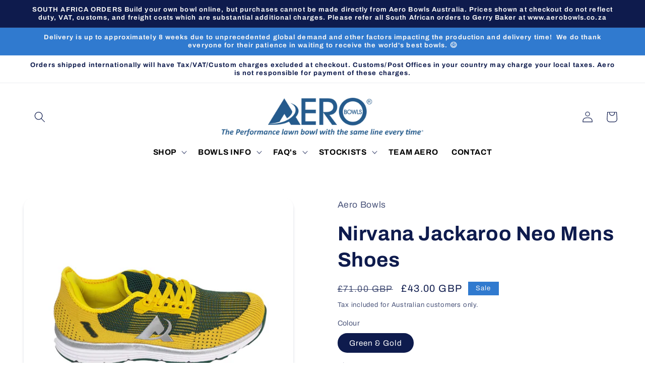

--- FILE ---
content_type: text/javascript
request_url: https://aerobowls.co.uk/cdn/shop/t/20/assets/size-chart-data.js?v=29497311123679549051733279636
body_size: 879
content:
AVADA_SC.campaigns=[{id:"QDbU3bBZ62hQrmnQe3XI",countries_all:!0,countries:[],displayType:"AUTOMATED",productIds:[],isRemoveBranding:!1,name:"Ladies Shoes",shopDomain:"aero-bowls-australia.myshopify.com",shopId:"dLDjWqJ15B67TWe9cPCQ",createdAt:"2023-11-22T00:01:33.534Z",status:!0,conditions:{type:"ALL",conditions:[{type:"COLLECTION",operation:"EQUALS",value:"Ladies Shoes"}]},priority:0,contentConfigs:[{position:0,value:'<h3 style="font-weight: 600; font-size: 1.8rem;">Ladies Shoes Size Chart</h3>',selected:!1,chosen:!1},{position:1,value:'<table border="0" cellpadding="0" cellspacing="0" width="412" style="width: 99.1701%; box-sizing: border-box; font-variant-ligatures: normal; font-variant-caps: normal; orphans: 2; text-align: start; widows: 2; -webkit-text-stroke-width: 0px; text-decoration-thickness: initial; text-decoration-style: initial; text-decoration-color: initial;">\n\n\n    <tbody>\n        <tr height="32" style="height: 32px; box-sizing: border-box;">\n            <td height="32" class="xl66" width="103" style="text-align: center; background: rgb(231, 230, 230); padding-top: 1px; padding-right: 1px; padding-left: 1px; color: black; font-size: 15px; font-weight: 400; font-style: normal; text-decoration: none; font-family: Calibri, sans-serif; vertical-align: bottom; white-space: nowrap; height: 32px; width: 102px;">AU SIZE</td>\n            <td class="xl66" width="103" style="text-align: center; background: rgb(231, 230, 230); padding-top: 1px; padding-right: 1px; padding-left: 1px; color: black; font-size: 15px; font-weight: 400; font-style: normal; text-decoration: none; font-family: Calibri, sans-serif; vertical-align: bottom; white-space: nowrap; width: 102px;">UK SIZE</td>\n            <td class="xl66" width="103" style="text-align: center; background: rgb(231, 230, 230); padding-top: 1px; padding-right: 1px; padding-left: 1px; color: black; font-size: 15px; font-weight: 400; font-style: normal; text-decoration: none; font-family: Calibri, sans-serif; vertical-align: bottom; white-space: nowrap; width: 102px;">US SIZE</td>\n            <td class="xl66" width="103" style="text-align: center; background: rgb(231, 230, 230); padding-top: 1px; padding-right: 1px; padding-left: 1px; color: black; font-size: 15px; font-weight: 400; font-style: normal; text-decoration: none; font-family: Calibri, sans-serif; vertical-align: bottom; white-space: nowrap; width: 102px;">FOOT LENGTH (MM)</td>\n        </tr>\n        <tr height="34" style="height: 34px; box-sizing: border-box;">\n            <td height="34" class="xl65" width="103" style="text-align: center; background: white; padding: 10px 1px; color: black; font-size: 15px; font-weight: 400; font-style: normal; text-decoration: none; font-family: Calibri, sans-serif; vertical-align: bottom; white-space: nowrap; height: 34px; width: 102px; box-sizing: border-box;">4</td>\n            <td class="xl65" width="103" style="text-align: center; background: white; padding: 10px 1px; color: black; font-size: 15px; font-weight: 400; font-style: normal; text-decoration: none; font-family: Calibri, sans-serif; vertical-align: bottom; white-space: nowrap; width: 102px; box-sizing: border-box;">2</td>\n            <td class="xl65" width="103" style="text-align: center; background: white; padding: 10px 1px; color: black; font-size: 15px; font-weight: 400; font-style: normal; text-decoration: none; font-family: Calibri, sans-serif; vertical-align: bottom; white-space: nowrap; width: 102px; box-sizing: border-box;">4</td>\n            <td class="xl65" width="103" style="text-align: center; background: white; padding: 10px 1px; color: black; font-size: 15px; font-weight: 400; font-style: normal; text-decoration: none; font-family: Calibri, sans-serif; vertical-align: bottom; white-space: nowrap; width: 102px; box-sizing: border-box;">212</td>\n        </tr>\n        <tr height="34" style="height: 34px; box-sizing: border-box;">\n            <td height="34" class="xl65" width="103" style="text-align: center; background: white; padding: 10px 1px; color: black; font-size: 15px; font-weight: 400; font-style: normal; text-decoration: none; font-family: Calibri, sans-serif; vertical-align: bottom; white-space: nowrap; height: 34px; width: 102px; box-sizing: border-box;">5</td>\n            <td class="xl65" width="103" style="text-align: center; background: white; padding: 10px 1px; color: black; font-size: 15px; font-weight: 400; font-style: normal; text-decoration: none; font-family: Calibri, sans-serif; vertical-align: bottom; white-space: nowrap; width: 102px; box-sizing: border-box;">3</td>\n            <td class="xl65" width="103" style="text-align: center; background: white; padding: 10px 1px; color: black; font-size: 15px; font-weight: 400; font-style: normal; text-decoration: none; font-family: Calibri, sans-serif; vertical-align: bottom; white-space: nowrap; width: 102px; box-sizing: border-box;">5</td>\n            <td class="xl65" width="103" style="text-align: center; background: white; padding: 10px 1px; color: black; font-size: 15px; font-weight: 400; font-style: normal; text-decoration: none; font-family: Calibri, sans-serif; vertical-align: bottom; white-space: nowrap; width: 102px; box-sizing: border-box;">220</td>\n        </tr>\n        <tr height="34" style="height: 34px; box-sizing: border-box;">\n            <td height="34" class="xl65" width="103" style="text-align: center; background: white; padding: 10px 1px; color: black; font-size: 15px; font-weight: 400; font-style: normal; text-decoration: none; font-family: Calibri, sans-serif; vertical-align: bottom; white-space: nowrap; height: 34px; width: 102px; box-sizing: border-box;">6</td>\n            <td class="xl65" width="103" style="text-align: center; background: white; padding: 10px 1px; color: black; font-size: 15px; font-weight: 400; font-style: normal; text-decoration: none; font-family: Calibri, sans-serif; vertical-align: bottom; white-space: nowrap; width: 102px; box-sizing: border-box;">4</td>\n            <td class="xl65" width="103" style="text-align: center; background: white; padding: 10px 1px; color: black; font-size: 15px; font-weight: 400; font-style: normal; text-decoration: none; font-family: Calibri, sans-serif; vertical-align: bottom; white-space: nowrap; width: 102px; box-sizing: border-box;">6</td>\n            <td class="xl65" width="103" style="text-align: center; background: white; padding: 10px 1px; color: black; font-size: 15px; font-weight: 400; font-style: normal; text-decoration: none; font-family: Calibri, sans-serif; vertical-align: bottom; white-space: nowrap; width: 102px; box-sizing: border-box;">229</td>\n        </tr>\n        <tr height="34" style="height: 34px; box-sizing: border-box;">\n            <td height="34" class="xl65" width="103" style="text-align: center; background: white; padding: 10px 1px; color: black; font-size: 15px; font-weight: 400; font-style: normal; text-decoration: none; font-family: Calibri, sans-serif; vertical-align: bottom; white-space: nowrap; height: 34px; width: 102px; box-sizing: border-box;">7</td>\n            <td class="xl65" width="103" style="text-align: center; background: white; padding: 10px 1px; color: black; font-size: 15px; font-weight: 400; font-style: normal; text-decoration: none; font-family: Calibri, sans-serif; vertical-align: bottom; white-space: nowrap; width: 102px; box-sizing: border-box;">5</td>\n            <td class="xl65" width="103" style="text-align: center; background: white; padding: 10px 1px; color: black; font-size: 15px; font-weight: 400; font-style: normal; text-decoration: none; font-family: Calibri, sans-serif; vertical-align: bottom; white-space: nowrap; width: 102px; box-sizing: border-box;">7</td>\n            <td class="xl65" width="103" style="text-align: center; background: white; padding: 10px 1px; color: black; font-size: 15px; font-weight: 400; font-style: normal; text-decoration: none; font-family: Calibri, sans-serif; vertical-align: bottom; white-space: nowrap; width: 102px; box-sizing: border-box;">237</td>\n        </tr>\n        <tr height="34" style="height: 34px; box-sizing: border-box;">\n            <td height="34" class="xl65" width="103" style="text-align: center; background: white; padding: 10px 1px; color: black; font-size: 15px; font-weight: 400; font-style: normal; text-decoration: none; font-family: Calibri, sans-serif; vertical-align: bottom; white-space: nowrap; height: 34px; width: 102px; box-sizing: border-box;">8</td>\n            <td class="xl65" width="103" style="text-align: center; background: white; padding: 10px 1px; color: black; font-size: 15px; font-weight: 400; font-style: normal; text-decoration: none; font-family: Calibri, sans-serif; vertical-align: bottom; white-space: nowrap; width: 102px; box-sizing: border-box;">6</td>\n            <td class="xl65" width="103" style="text-align: center; background: white; padding: 10px 1px; color: black; font-size: 15px; font-weight: 400; font-style: normal; text-decoration: none; font-family: Calibri, sans-serif; vertical-align: bottom; white-space: nowrap; width: 102px; box-sizing: border-box;">8</td>\n            <td class="xl65" width="103" style="text-align: center; background: white; padding: 10px 1px; color: black; font-size: 15px; font-weight: 400; font-style: normal; text-decoration: none; font-family: Calibri, sans-serif; vertical-align: bottom; white-space: nowrap; width: 102px; box-sizing: border-box;">246</td>\n        </tr>\n        <tr height="34" style="height: 34px; box-sizing: border-box;">\n            <td height="34" class="xl65" width="103" style="text-align: center; background: white; padding: 10px 1px; color: black; font-size: 15px; font-weight: 400; font-style: normal; text-decoration: none; font-family: Calibri, sans-serif; vertical-align: bottom; white-space: nowrap; height: 34px; width: 102px; box-sizing: border-box;">9</td>\n            <td class="xl65" width="103" style="text-align: center; background: white; padding: 10px 1px; color: black; font-size: 15px; font-weight: 400; font-style: normal; text-decoration: none; font-family: Calibri, sans-serif; vertical-align: bottom; white-space: nowrap; width: 102px; box-sizing: border-box;">7</td>\n            <td class="xl65" width="103" style="text-align: center; background: white; padding: 10px 1px; color: black; font-size: 15px; font-weight: 400; font-style: normal; text-decoration: none; font-family: Calibri, sans-serif; vertical-align: bottom; white-space: nowrap; width: 102px; box-sizing: border-box;">9</td>\n            <td class="xl65" width="103" style="text-align: center; background: white; padding: 10px 1px; color: black; font-size: 15px; font-weight: 400; font-style: normal; text-decoration: none; font-family: Calibri, sans-serif; vertical-align: bottom; white-space: nowrap; width: 102px; box-sizing: border-box;">254</td>\n        </tr>\n        <tr height="34" style="height: 34px; box-sizing: border-box;">\n            <td height="34" class="xl65" width="103" style="text-align: center; background: white; padding: 10px 1px; color: black; font-size: 15px; font-weight: 400; font-style: normal; text-decoration: none; font-family: Calibri, sans-serif; vertical-align: bottom; white-space: nowrap; height: 34px; width: 102px; box-sizing: border-box;">10</td>\n            <td class="xl65" width="103" style="text-align: center; background: white; padding: 10px 1px; color: black; font-size: 15px; font-weight: 400; font-style: normal; text-decoration: none; font-family: Calibri, sans-serif; vertical-align: bottom; white-space: nowrap; width: 102px; box-sizing: border-box;">8</td>\n            <td class="xl65" width="103" style="text-align: center; background: white; padding: 10px 1px; color: black; font-size: 15px; font-weight: 400; font-style: normal; text-decoration: none; font-family: Calibri, sans-serif; vertical-align: bottom; white-space: nowrap; width: 102px; box-sizing: border-box;">10</td>\n            <td class="xl65" width="103" style="text-align: center; background: white; padding: 10px 1px; color: black; font-size: 15px; font-weight: 400; font-style: normal; text-decoration: none; font-family: Calibri, sans-serif; vertical-align: bottom; white-space: nowrap; width: 102px; box-sizing: border-box;">262</td>\n        </tr>\n        <tr height="34" style="height: 34px; box-sizing: border-box;">\n            <td height="34" class="xl65" width="103" style="text-align: center; background: white; padding: 10px 1px; color: black; font-size: 15px; font-weight: 400; font-style: normal; text-decoration: none; font-family: Calibri, sans-serif; vertical-align: bottom; white-space: nowrap; height: 34px; width: 102px; box-sizing: border-box;">11</td>\n            <td class="xl65" width="103" style="text-align: center; background: white; padding: 10px 1px; color: black; font-size: 15px; font-weight: 400; font-style: normal; text-decoration: none; font-family: Calibri, sans-serif; vertical-align: bottom; white-space: nowrap; width: 102px; box-sizing: border-box;">9</td>\n            <td class="xl65" width="103" style="text-align: center; background: white; padding: 10px 1px; color: black; font-size: 15px; font-weight: 400; font-style: normal; text-decoration: none; font-family: Calibri, sans-serif; vertical-align: bottom; white-space: nowrap; width: 102px; box-sizing: border-box;">11</td>\n            <td class="xl65" width="103" style="text-align: center; background: white; padding: 10px 1px; color: black; font-size: 15px; font-weight: 400; font-style: normal; text-decoration: none; font-family: Calibri, sans-serif; vertical-align: bottom; white-space: nowrap; width: 102px; box-sizing: border-box;">270</td>\n        </tr>\n\n    </tbody>\n</table>',selected:!1,chosen:!1}],click:9},{id:"lEHADZO2cZkhho4eX24S",priority:0,productIds:[],shopDomain:"aero-bowls-australia.myshopify.com",shopId:"dLDjWqJ15B67TWe9cPCQ",status:!0,createdAt:"2021-07-30T01:08:11.641Z",countries_all:!0,countries:[],isRemoveBranding:!1,displayType:"AUTOMATED",name:"Mens Shoes",conditions:{type:"ALL",conditions:[{type:"COLLECTION",operation:"EQUALS",value:"Mens Shoes"}]},contentConfigs:[{position:0,value:'<h3 style="font-weight: 600; font-size: 1.8rem;">Men\'s Shoes Size Chart</h3>',selected:!1,chosen:!1},{position:1,value:'<table border="0" cellpadding="0" cellspacing="0" width="432" style="width: 100.622%; box-sizing: border-box; font-variant-ligatures: normal; font-variant-caps: normal; orphans: 2; text-align: start; widows: 2; -webkit-text-stroke-width: 0px; text-decoration-thickness: initial; text-decoration-style: initial; text-decoration-color: initial;">\n\n\n    <tbody>\n        <tr height="32" style="height: 32px; box-sizing: border-box;">\n            <td height="32" class="xl66" width="108" style="text-align: center; background: rgb(231, 230, 230); padding-top: 1px; padding-right: 1px; padding-left: 1px; color: black; font-size: 15px; font-weight: 400; font-style: normal; text-decoration: none; font-family: Calibri, sans-serif; vertical-align: bottom; white-space: nowrap; height: 32px; width: 108px;">AU SIZE</td>\n            <td class="xl66" width="108" style="text-align: center; background: rgb(231, 230, 230); padding-top: 1px; padding-right: 1px; padding-left: 1px; color: black; font-size: 15px; font-weight: 400; font-style: normal; text-decoration: none; font-family: Calibri, sans-serif; vertical-align: bottom; white-space: nowrap; width: 108px;">UK SIZE</td>\n            <td class="xl66" width="108" style="text-align: center; background: rgb(231, 230, 230); padding-top: 1px; padding-right: 1px; padding-left: 1px; color: black; font-size: 15px; font-weight: 400; font-style: normal; text-decoration: none; font-family: Calibri, sans-serif; vertical-align: bottom; white-space: nowrap; width: 108px;">US SIZE</td>\n            <td class="xl66" width="108" style="text-align: center; background: rgb(231, 230, 230); padding-top: 1px; padding-right: 1px; padding-left: 1px; color: black; font-size: 15px; font-weight: 400; font-style: normal; text-decoration: none; font-family: Calibri, sans-serif; vertical-align: bottom; white-space: nowrap; width: 108px;">FOOT LENGTH (MM)</td>\n        </tr>\n        <tr height="34" style="height: 34px; box-sizing: border-box;">\n            <td height="34" class="xl65" width="108" style="text-align: center; background: white; padding: 10px 1px; color: black; font-size: 15px; font-weight: 400; font-style: normal; text-decoration: none; font-family: Calibri, sans-serif; vertical-align: bottom; white-space: nowrap; height: 34px; width: 108px; box-sizing: border-box;">7</td>\n            <td class="xl65" width="108" style="text-align: center; background: white; padding: 10px 1px; color: black; font-size: 15px; font-weight: 400; font-style: normal; text-decoration: none; font-family: Calibri, sans-serif; vertical-align: bottom; white-space: nowrap; width: 108px; box-sizing: border-box;">7</td>\n            <td class="xl65" width="108" style="text-align: center; background: white; padding: 10px 1px; color: black; font-size: 15px; font-weight: 400; font-style: normal; text-decoration: none; font-family: Calibri, sans-serif; vertical-align: bottom; white-space: nowrap; width: 108px; box-sizing: border-box;">8</td>\n            <td class="xl65" width="108" style="text-align: center; background: white; padding: 10px 1px; color: black; font-size: 15px; font-weight: 400; font-style: normal; text-decoration: none; font-family: Calibri, sans-serif; vertical-align: bottom; white-space: nowrap; width: 108px; box-sizing: border-box;">254</td>\n        </tr>\n        <tr height="34" style="height: 34px; box-sizing: border-box;">\n            <td height="34" class="xl65" width="108" style="text-align: center; background: white; padding: 10px 1px; color: black; font-size: 15px; font-weight: 400; font-style: normal; text-decoration: none; font-family: Calibri, sans-serif; vertical-align: bottom; white-space: nowrap; height: 34px; width: 108px; box-sizing: border-box;">7.5</td>\n            <td class="xl65" width="108" style="text-align: center; background: white; padding: 10px 1px; color: black; font-size: 15px; font-weight: 400; font-style: normal; text-decoration: none; font-family: Calibri, sans-serif; vertical-align: bottom; white-space: nowrap; width: 108px; box-sizing: border-box;">7.5</td>\n            <td class="xl65" width="108" style="text-align: center; background: white; padding: 10px 1px; color: black; font-size: 15px; font-weight: 400; font-style: normal; text-decoration: none; font-family: Calibri, sans-serif; vertical-align: bottom; white-space: nowrap; width: 108px; box-sizing: border-box;">8.5</td>\n            <td class="xl65" width="108" style="text-align: center; background: white; padding: 10px 1px; color: black; font-size: 15px; font-weight: 400; font-style: normal; text-decoration: none; font-family: Calibri, sans-serif; vertical-align: bottom; white-space: nowrap; width: 108px; box-sizing: border-box;">258</td>\n        </tr>\n        <tr height="34" style="height: 34px; box-sizing: border-box;">\n            <td height="34" class="xl65" width="108" style="text-align: center; background: white; padding: 10px 1px; color: black; font-size: 15px; font-weight: 400; font-style: normal; text-decoration: none; font-family: Calibri, sans-serif; vertical-align: bottom; white-space: nowrap; height: 34px; width: 108px; box-sizing: border-box;">8</td>\n            <td class="xl65" width="108" style="text-align: center; background: white; padding: 10px 1px; color: black; font-size: 15px; font-weight: 400; font-style: normal; text-decoration: none; font-family: Calibri, sans-serif; vertical-align: bottom; white-space: nowrap; width: 108px; box-sizing: border-box;">8</td>\n            <td class="xl65" width="108" style="text-align: center; background: white; padding: 10px 1px; color: black; font-size: 15px; font-weight: 400; font-style: normal; text-decoration: none; font-family: Calibri, sans-serif; vertical-align: bottom; white-space: nowrap; width: 108px; box-sizing: border-box;">9</td>\n            <td class="xl65" width="108" style="text-align: center; background: white; padding: 10px 1px; color: black; font-size: 15px; font-weight: 400; font-style: normal; text-decoration: none; font-family: Calibri, sans-serif; vertical-align: bottom; white-space: nowrap; width: 108px; box-sizing: border-box;">262</td>\n        </tr>\n        <tr height="34" style="height: 34px; box-sizing: border-box;">\n            <td height="34" class="xl65" width="108" style="text-align: center; background: white; padding: 10px 1px; color: black; font-size: 15px; font-weight: 400; font-style: normal; text-decoration: none; font-family: Calibri, sans-serif; vertical-align: bottom; white-space: nowrap; height: 34px; width: 108px; box-sizing: border-box;">8.5</td>\n            <td class="xl65" width="108" style="text-align: center; background: white; padding: 10px 1px; color: black; font-size: 15px; font-weight: 400; font-style: normal; text-decoration: none; font-family: Calibri, sans-serif; vertical-align: bottom; white-space: nowrap; width: 108px; box-sizing: border-box;">8.5</td>\n            <td class="xl65" width="108" style="text-align: center; background: white; padding: 10px 1px; color: black; font-size: 15px; font-weight: 400; font-style: normal; text-decoration: none; font-family: Calibri, sans-serif; vertical-align: bottom; white-space: nowrap; width: 108px; box-sizing: border-box;">9.5</td>\n            <td class="xl65" width="108" style="text-align: center; background: white; padding: 10px 1px; color: black; font-size: 15px; font-weight: 400; font-style: normal; text-decoration: none; font-family: Calibri, sans-serif; vertical-align: bottom; white-space: nowrap; width: 108px; box-sizing: border-box;">266</td>\n        </tr>\n        <tr height="34" style="height: 34px; box-sizing: border-box;">\n            <td height="34" class="xl65" width="108" style="text-align: center; background: white; padding: 10px 1px; color: black; font-size: 15px; font-weight: 400; font-style: normal; text-decoration: none; font-family: Calibri, sans-serif; vertical-align: bottom; white-space: nowrap; height: 34px; width: 108px; box-sizing: border-box;">9</td>\n            <td class="xl65" width="108" style="text-align: center; background: white; padding: 10px 1px; color: black; font-size: 15px; font-weight: 400; font-style: normal; text-decoration: none; font-family: Calibri, sans-serif; vertical-align: bottom; white-space: nowrap; width: 108px; box-sizing: border-box;">9</td>\n            <td class="xl65" width="108" style="text-align: center; background: white; padding: 10px 1px; color: black; font-size: 15px; font-weight: 400; font-style: normal; text-decoration: none; font-family: Calibri, sans-serif; vertical-align: bottom; white-space: nowrap; width: 108px; box-sizing: border-box;">10</td>\n            <td class="xl65" width="108" style="text-align: center; background: white; padding: 10px 1px; color: black; font-size: 15px; font-weight: 400; font-style: normal; text-decoration: none; font-family: Calibri, sans-serif; vertical-align: bottom; white-space: nowrap; width: 108px; box-sizing: border-box;">271</td>\n        </tr>\n        <tr height="34" style="height: 34px; box-sizing: border-box;">\n            <td height="34" class="xl65" width="108" style="text-align: center; background: white; padding: 10px 1px; color: black; font-size: 15px; font-weight: 400; font-style: normal; text-decoration: none; font-family: Calibri, sans-serif; vertical-align: bottom; white-space: nowrap; height: 34px; width: 108px; box-sizing: border-box;">9.5</td>\n            <td class="xl65" width="108" style="text-align: center; background: white; padding: 10px 1px; color: black; font-size: 15px; font-weight: 400; font-style: normal; text-decoration: none; font-family: Calibri, sans-serif; vertical-align: bottom; white-space: nowrap; width: 108px; box-sizing: border-box;">9.5</td>\n            <td class="xl65" width="108" style="text-align: center; background: white; padding: 10px 1px; color: black; font-size: 15px; font-weight: 400; font-style: normal; text-decoration: none; font-family: Calibri, sans-serif; vertical-align: bottom; white-space: nowrap; width: 108px; box-sizing: border-box;">10.5</td>\n            <td class="xl65" width="108" style="text-align: center; background: white; padding: 10px 1px; color: black; font-size: 15px; font-weight: 400; font-style: normal; text-decoration: none; font-family: Calibri, sans-serif; vertical-align: bottom; white-space: nowrap; width: 108px; box-sizing: border-box;">275</td>\n        </tr>\n        <tr height="34" style="height: 34px; box-sizing: border-box;">\n            <td height="34" class="xl65" width="108" style="text-align: center; background: white; padding: 10px 1px; color: black; font-size: 15px; font-weight: 400; font-style: normal; text-decoration: none; font-family: Calibri, sans-serif; vertical-align: bottom; white-space: nowrap; height: 34px; width: 108px; box-sizing: border-box;">10</td>\n            <td class="xl65" width="108" style="text-align: center; background: white; padding: 10px 1px; color: black; font-size: 15px; font-weight: 400; font-style: normal; text-decoration: none; font-family: Calibri, sans-serif; vertical-align: bottom; white-space: nowrap; width: 108px; box-sizing: border-box;">10</td>\n            <td class="xl65" width="108" style="text-align: center; background: white; padding: 10px 1px; color: black; font-size: 15px; font-weight: 400; font-style: normal; text-decoration: none; font-family: Calibri, sans-serif; vertical-align: bottom; white-space: nowrap; width: 108px; box-sizing: border-box;">11</td>\n            <td class="xl65" width="108" style="text-align: center; background: white; padding: 10px 1px; color: black; font-size: 15px; font-weight: 400; font-style: normal; text-decoration: none; font-family: Calibri, sans-serif; vertical-align: bottom; white-space: nowrap; width: 108px; box-sizing: border-box;">279</td>\n        </tr>\n        <tr height="34" style="height: 34px; box-sizing: border-box;">\n            <td height="34" class="xl65" width="108" style="text-align: center; background: white; padding: 10px 1px; color: black; font-size: 15px; font-weight: 400; font-style: normal; text-decoration: none; font-family: Calibri, sans-serif; vertical-align: bottom; white-space: nowrap; height: 34px; width: 108px; box-sizing: border-box;">10.5</td>\n            <td class="xl65" width="108" style="text-align: center; background: white; padding: 10px 1px; color: black; font-size: 15px; font-weight: 400; font-style: normal; text-decoration: none; font-family: Calibri, sans-serif; vertical-align: bottom; white-space: nowrap; width: 108px; box-sizing: border-box;">10.5</td>\n            <td class="xl65" width="108" style="text-align: center; background: white; padding: 10px 1px; color: black; font-size: 15px; font-weight: 400; font-style: normal; text-decoration: none; font-family: Calibri, sans-serif; vertical-align: bottom; white-space: nowrap; width: 108px; box-sizing: border-box;">11.5</td>\n            <td class="xl65" width="108" style="text-align: center; background: white; padding: 10px 1px; color: black; font-size: 15px; font-weight: 400; font-style: normal; text-decoration: none; font-family: Calibri, sans-serif; vertical-align: bottom; white-space: nowrap; width: 108px; box-sizing: border-box;">283</td>\n        </tr>\n        <tr height="34" style="height: 34px; box-sizing: border-box;">\n            <td height="34" class="xl65" width="108" style="text-align: center; background: white; padding: 10px 1px; color: black; font-size: 15px; font-weight: 400; font-style: normal; text-decoration: none; font-family: Calibri, sans-serif; vertical-align: bottom; white-space: nowrap; height: 34px; width: 108px; box-sizing: border-box;">11</td>\n            <td class="xl65" width="108" style="text-align: center; background: white; padding: 10px 1px; color: black; font-size: 15px; font-weight: 400; font-style: normal; text-decoration: none; font-family: Calibri, sans-serif; vertical-align: bottom; white-space: nowrap; width: 108px; box-sizing: border-box;">11</td>\n            <td class="xl65" width="108" style="text-align: center; background: white; padding: 10px 1px; color: black; font-size: 15px; font-weight: 400; font-style: normal; text-decoration: none; font-family: Calibri, sans-serif; vertical-align: bottom; white-space: nowrap; width: 108px; box-sizing: border-box;">12</td>\n            <td class="xl65" width="108" style="text-align: center; background: white; padding: 10px 1px; color: black; font-size: 15px; font-weight: 400; font-style: normal; text-decoration: none; font-family: Calibri, sans-serif; vertical-align: bottom; white-space: nowrap; width: 108px; box-sizing: border-box;">288</td>\n        </tr>\n        <tr height="34" style="height: 34px; box-sizing: border-box;">\n            <td height="34" class="xl65" width="108" style="text-align: center; background: white; padding: 10px 1px; color: black; font-size: 15px; font-weight: 400; font-style: normal; text-decoration: none; font-family: Calibri, sans-serif; vertical-align: bottom; white-space: nowrap; height: 34px; width: 108px; box-sizing: border-box;">12</td>\n            <td class="xl65" width="108" style="text-align: center; background: white; padding: 10px 1px; color: black; font-size: 15px; font-weight: 400; font-style: normal; text-decoration: none; font-family: Calibri, sans-serif; vertical-align: bottom; white-space: nowrap; width: 108px; box-sizing: border-box;">12</td>\n            <td class="xl65" width="108" style="text-align: center; background: white; padding: 10px 1px; color: black; font-size: 15px; font-weight: 400; font-style: normal; text-decoration: none; font-family: Calibri, sans-serif; vertical-align: bottom; white-space: nowrap; width: 108px; box-sizing: border-box;">13</td>\n            <td class="xl65" width="108" style="text-align: center; background: white; padding: 10px 1px; color: black; font-size: 15px; font-weight: 400; font-style: normal; text-decoration: none; font-family: Calibri, sans-serif; vertical-align: bottom; white-space: nowrap; width: 108px; box-sizing: border-box;">296</td>\n        </tr>\n        <tr height="34" style="height: 34px; box-sizing: border-box;">\n            <td height="34" class="xl65" width="108" style="text-align: center; background: white; padding: 10px 1px; color: black; font-size: 15px; font-weight: 400; font-style: normal; text-decoration: none; font-family: Calibri, sans-serif; vertical-align: bottom; white-space: nowrap; height: 34px; width: 108px; box-sizing: border-box;">13</td>\n            <td class="xl65" width="108" style="text-align: center; background: white; padding: 10px 1px; color: black; font-size: 15px; font-weight: 400; font-style: normal; text-decoration: none; font-family: Calibri, sans-serif; vertical-align: bottom; white-space: nowrap; width: 108px; box-sizing: border-box;">13</td>\n            <td class="xl65" width="108" style="text-align: center; background: white; padding: 10px 1px; color: black; font-size: 15px; font-weight: 400; font-style: normal; text-decoration: none; font-family: Calibri, sans-serif; vertical-align: bottom; white-space: nowrap; width: 108px; box-sizing: border-box;">14</td>\n            <td class="xl65" width="108" style="text-align: center; background: white; padding: 10px 1px; color: black; font-size: 15px; font-weight: 400; font-style: normal; text-decoration: none; font-family: Calibri, sans-serif; vertical-align: bottom; white-space: nowrap; width: 108px; box-sizing: border-box;">305</td>\n        </tr>\n\n    </tbody>\n</table>',selected:!1,chosen:!1}],click:2217}],AVADA_SC.settings={id:"ET6rNn34E4H40Jwu2OS9",modalShadow:!0,collectionPageInlinePosition:"after",hasCustomCss:!0,homePageInlinePosition:"after",shopDomain:"aero-bowls-australia.myshopify.com",modalHeader:"Size guides",shopId:"dLDjWqJ15B67TWe9cPCQ",enableGa:!1,modalTextColor:"#232323",showMobile:!0,buttonBorderRadius:10,mobilePosition:"top",tableHoverColor:"#FFFFFF",customCss:"",modalOverlayColor:"#7b7b7b",disableWatermark:!1,tableAnimation:!0,buttonPosition:"middle-right",collectionPagePosition:"",homePagePosition:"",customIcon:!1,createdAt:{_seconds:1627607190,_nanoseconds:762e6},modalHeight:95,modalWidth:96,modalPosition:"modal-full",buttonHeight:"40",modalLeft:2,modalBorderRadius:5,buttonInlinePosition:"custom",customIconUrl:"",modalTop:2,showAdvanced:!0,buttonWidth:"150",displayType:"inline-link",linkBgColor:"#FFFFFF",hideText:!0,linkIcon:"https://cdn1.avada.io/sizechart/ruler.svg",position:".product-form",buttonRotation:!0,inlinePosition:"before",modalBgColor:"#FFFFFF",linkTextColor:"#2196f3",linkText:"SIZE CHART"};
//# sourceMappingURL=/cdn/shop/t/20/assets/size-chart-data.js.map?v=29497311123679549051733279636
